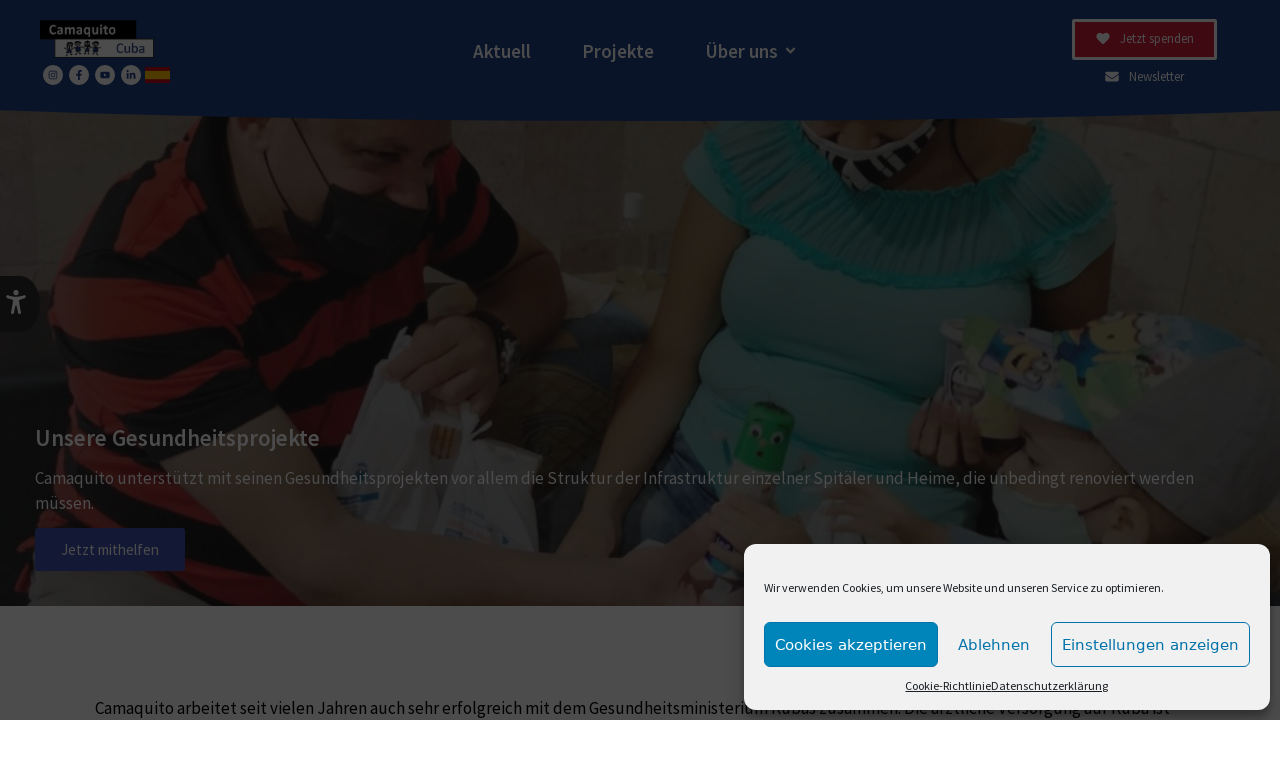

--- FILE ---
content_type: text/css
request_url: https://camaquito.org/camaquitoch/wp-content/themes/generatepress_child/style.css?ver=1716128255
body_size: 1254
content:
/*
 Theme Name:   GeneratePress Child
 Theme URI:    http://generatepress.com
 Description:  Default GeneratePress child theme
 Author:       Thomas Usborne
 Author URI:   http://edge22.com
 Template:     generatepress
 Version:      0.1
 Tags: two-columns, three-columns, one-column, right-sidebar, left-sidebar, fluid-layout, responsive-layout, custom-header, custom-background, custom-menu, custom-colors, sticky-post, threaded-comments, translation-ready, featured-images, theme-options, light, white, dark, black, blue, brown, gray, green, orange, pink, purple, red, silver, tan, yellow
*/

#slider-bg {
    position: absolute;
    z-index: -1;
}

.pmargin p {
	margin-bottom: 0.7em;
}

.pmargin div div div {
	margin-bottom: 6px!important;
}

.justify div article div div p {
	text-align: justify;
}

body .inside-article {
	padding: 0!important;
}

.topnavi div nav ul li ul li {
	width: 200px;
}


.testimon .elementor-testimonial {
	float: left;
}

.spbuttons div div a{
	width: 250px;
}

body .barometer div div div {
	margin: 0 auto;
	display: block!important;
}

.barometer text {
	fill: #fff;
}

.projectbox div {
	background-color: transparent!important;
}

@media (min-width: 1650px) {
	.projectbox > div {
		min-height: 600px;
	}
}

@media (min-width: 1300px) AND (max-width: 1649px) {
	.projectbox > div {
		min-height: 650px;
	}
}

@media (min-width: 1023px) AND (max-width: 1299px) {
	.projectbox > div {
		min-height: 810px;
	}
}

@media (min-width: 768px) AND (max-width: 1022px) {
	.projectbox > div {
		min-height: 700px;
	}
}

.projectbox .elementor-cta__button {
	padding-left: 0!important;
}

@media(max-width: 767px) {
	.testimon .elementor-testimonial {
		display: block!important;
		width: 100%;
	}
	
	.testimon .elementor-testimonial__footer {
		margin-top: 30px;
		padding-right: 0!important;
	}
}

.elementor-image-gallery .gallery-columns-4 .gallery-item {
	max-height: 19vh;
	padding: 10px 10px 10px 0!important;
	overflow: hidden;
}

@media (min-width: 480px) AND (max-width: 767px) {
	.elementor-image-gallery .gallery-columns-4 .gallery-item {
		max-height: 14vh;
	}
}

@media (min-width: 768px) AND (max-width: 991px) {
	.elementor-image-gallery .gallery-columns-4 .gallery-item {
		max-width: 50%!important;
		max-height: 16vh;
	}
}

@media (min-width: 992px) AND (max-width: 1300px) {
	.elementor-image-gallery .gallery-columns-4 .gallery-item {
		max-width: 33.3333%!important;
		max-height: 16vh;
	}
}

/* RN Widget */

.dds-widget-container #tamina-container.tamina-container .tamina-wrapper {
	margin: 0;
	height: 200px;
	width: 100%;
}

.dds-widget-container #tamina-container.tamina-container .tamina-fuel-bg,
.dds-widget-container #tamina-container.tamina-container .tamina-fuel,
.dds-widget-container #tamina-container.tamina-container .tamina-cover,
.dds-widget-container #tamina-container.tamina-container .tamina-glass,
.dds-widget-container #tamina-container.tamina-container .tamina-mask {
	width: 100%;
	left: auto;
	right: 0;
}

.dds-widget-container #tamina-container.tamina-container .tamina-target {
	left: 10px;
}

.dds-widget-container #tamina-container.tamina-container .tamina-wrapper {
 height: 200px; 
}

#tamina-container.tamina-container .tamina-cover {
    background: #204286 !important;
    background-size: auto;

}

#tamina-container.tamina-container .tamina-fuel-bg {
    background: none !important;
}

#tamina-container.tamina-container .tamina-mask {
    background: none !important;
    background-size: auto;
}

/* Tamaro Widget */

#tamaro-widget.tamaro-widget .btn {
	border-radius: 0!important;
}

:root {
  --tamaro-primary-color: #204286;
  --tamaro-primary-color__hover: #204286;
  --tamaro-text-color: #333333;
  --tamaro-bg-color__hover: #fff;
  --tamaro-border-color: #333333;
  --tamaro-placeholder-color: #333333;
  --tamaro-info-text-color: #d31f38;
  --tamaro-info-icon-color: #d31f38;
  --tamaro-error-color: #d31f38;
  --tamaro-button-color: #d31f38;
  --tamaro-button-color__hover: #fff;
  --tamaro-button-bg-color: #fff;
  --tamaro-button-bg-color__hover: #d31f38;
  --tamaro-button-border-color: #d31f38;
  --tamaro-button-border-color__hover: #d31f38;
  --tamaro-button-primary-color: #d31f38;
  --tamaro-button-primary-color__hover: #fff;
  --tamaro-button-primary-bg-color: #fff;
  --tamaro-button-primary-bg-color__hover: #d31f38;
  --tamaro-button-primary-border-color: #d31f38;
  --tamaro-button-primary-border-color__hover: #d31f38;
}

.hamburgersize div div button {
	line-height: 0.5;
}

.hamburgersize div div button svg {
	height: 50px!important;
}

.hamburgersize.elementor-widget-eael-advanced-menu.eael-hamburger--tablet.eael-hamburger--responsive .eael-advanced-menu-container .eael-advanced-menu.eael-advanced-menu-horizontal {
	top: 80px!important;
}

#iconsize div ul li a span svg {
	width: 26px;
}

#iconsize div ul {
	margin-left: 0;
}

#iconsize div ul li {
	list-style: none!important;
}

--- FILE ---
content_type: text/css
request_url: https://camaquito.org/camaquitoch/wp-content/uploads/elementor/css/post-2924.css?ver=1741709809
body_size: 490
content:
.elementor-kit-2924{--e-global-color-primary:#000000;--e-global-color-secondary:#000000;--e-global-color-text:#000000;--e-global-color-accent:#4054B2;--e-global-color-75c904c4:#4054B2;--e-global-color-50623de0:#23A455;--e-global-color-462378a4:#000;--e-global-color-615ccff5:#FFF;--e-global-color-5ad791e9:#000000;--e-global-color-6e226e3b:#000000;--e-global-color-715df0ca:#0712E4;--e-global-color-6e22d11:#020101C7;--e-global-color-18f3f29:#204286;--e-global-color-cad71ba:#54595F;--e-global-color-52fd918:#D31F38;--e-global-color-985693a:#F9F9F9;--e-global-typography-primary-font-family:"Source Sans Pro";--e-global-typography-primary-font-weight:600;--e-global-typography-secondary-font-family:"Source Sans Pro";--e-global-typography-secondary-font-weight:400;--e-global-typography-text-font-family:"Source Sans Pro";--e-global-typography-accent-font-family:"Source Sans Pro";--e-global-typography-accent-font-weight:500;color:#000000;font-family:"Source Sans Pro", Sans-serif;background-color:transparent;background-image:linear-gradient(0deg, #FFFFFF00 0%, #204286 100%);}.elementor-kit-2924 h1{color:#000000;font-family:"Source Sans Pro", Sans-serif;}.elementor-kit-2924 h2{color:#000000;font-family:"Source Sans Pro", Sans-serif;}.elementor-kit-2924 h3{color:#000000;font-family:"Source Sans Pro", Sans-serif;}.elementor-kit-2924 h4{color:#000000;font-family:"Source Sans Pro", Sans-serif;}.elementor-kit-2924 h5{color:#000000;font-family:"Source Sans Pro", Sans-serif;}.elementor-kit-2924 h6{color:#000000;font-family:"Source Sans Pro", Sans-serif;}.elementor-section.elementor-section-boxed > .elementor-container{max-width:1130px;}.e-con{--container-max-width:1130px;}.elementor-widget:not(:last-child){margin-block-end:20px;}.elementor-element{--widgets-spacing:20px 20px;}{}h1.entry-title{display:var(--page-title-display);}.elementor-kit-2924 e-page-transition{background-color:#FFBC7D;}@media(max-width:1024px){.elementor-section.elementor-section-boxed > .elementor-container{max-width:1024px;}.e-con{--container-max-width:1024px;}}@media(max-width:767px){.elementor-section.elementor-section-boxed > .elementor-container{max-width:767px;}.e-con{--container-max-width:767px;}}

--- FILE ---
content_type: text/css
request_url: https://camaquito.org/camaquitoch/wp-content/uploads/elementor/css/post-661.css?ver=1741726566
body_size: 764
content:
.elementor-661 .elementor-element.elementor-element-7fe094e:not(.elementor-motion-effects-element-type-background), .elementor-661 .elementor-element.elementor-element-7fe094e > .elementor-motion-effects-container > .elementor-motion-effects-layer{background-color:#d31f38;}.elementor-661 .elementor-element.elementor-element-7fe094e{transition:background 0.3s, border 0.3s, border-radius 0.3s, box-shadow 0.3s;padding:0px 0px 0px 0px;}.elementor-661 .elementor-element.elementor-element-7fe094e > .elementor-background-overlay{transition:background 0.3s, border-radius 0.3s, opacity 0.3s;}.elementor-661 .elementor-element.elementor-element-034c85e > .elementor-element-populated{padding:30px 80px 30px 80px;}.elementor-661 .elementor-element.elementor-element-a54c560 .elementor-cta__content{min-height:500px;text-align:left;}.elementor-661 .elementor-element.elementor-element-a54c560 .elementor-cta__description:not(:last-child){margin-bottom:12px;}.elementor-661 .elementor-element.elementor-element-a54c560 .elementor-cta__title{color:var( --e-global-color-615ccff5 );}.elementor-661 .elementor-element.elementor-element-a54c560 .elementor-cta__button{background-color:var( --e-global-color-accent );border-color:var( --e-global-color-accent );}.elementor-661 .elementor-element.elementor-element-a54c560 .elementor-cta:not(:hover) .elementor-cta__bg-overlay{background-color:#35303080;}.elementor-661 .elementor-element.elementor-element-a54c560 .elementor-cta .elementor-cta__bg, .elementor-661 .elementor-element.elementor-element-a54c560 .elementor-cta .elementor-cta__bg-overlay{transition-duration:1500ms;}.elementor-661 .elementor-element.elementor-element-81f6f50{--spacer-size:50px;}.elementor-661 .elementor-element.elementor-element-f6a3dde{overflow:hidden;transition:background 0.3s, border 0.3s, border-radius 0.3s, box-shadow 0.3s;padding:0px 0px 0px 0px;}.elementor-661 .elementor-element.elementor-element-f6a3dde:not(.elementor-motion-effects-element-type-background), .elementor-661 .elementor-element.elementor-element-f6a3dde > .elementor-motion-effects-container > .elementor-motion-effects-layer{background-color:var( --e-global-color-accent );}.elementor-661 .elementor-element.elementor-element-f6a3dde > .elementor-background-overlay{transition:background 0.3s, border-radius 0.3s, opacity 0.3s;}.elementor-661 .elementor-element.elementor-element-d23c474 > .elementor-element-populated{padding:80px 80px 80px 80px;}.elementor-661 .elementor-element.elementor-element-81bae74{text-align:left;}.elementor-661 .elementor-element.elementor-element-81bae74 .elementor-heading-title{color:var( --e-global-color-615ccff5 );font-family:"Source Sans Pro", Sans-serif;font-size:28px;}.elementor-661 .elementor-element.elementor-element-81bae74 > .elementor-widget-container{padding:0px 0px 0px 0px;}.elementor-661 .elementor-element.elementor-element-03d426a:not(.elementor-motion-effects-element-type-background), .elementor-661 .elementor-element.elementor-element-03d426a > .elementor-motion-effects-container > .elementor-motion-effects-layer{background-color:var( --e-global-color-accent );}.elementor-661 .elementor-element.elementor-element-03d426a{transition:background 0.3s, border 0.3s, border-radius 0.3s, box-shadow 0.3s;}.elementor-661 .elementor-element.elementor-element-03d426a > .elementor-background-overlay{transition:background 0.3s, border-radius 0.3s, opacity 0.3s;}.elementor-661 .elementor-element.elementor-element-8a534e1 .elementor-cta__content{min-height:300px;text-align:left;}.elementor-661 .elementor-element.elementor-element-8a534e1 .elementor-cta__button{color:var( --e-global-color-615ccff5 );background-color:var( --e-global-color-52fd918 );border-color:var( --e-global-color-52fd918 );}.elementor-661 .elementor-element.elementor-element-8a534e1 .elementor-cta .elementor-cta__bg, .elementor-661 .elementor-element.elementor-element-8a534e1 .elementor-cta .elementor-cta__bg-overlay{transition-duration:1500ms;}.elementor-661 .elementor-element.elementor-element-2f56b63 .elementor-cta__content{min-height:300px;text-align:left;}.elementor-661 .elementor-element.elementor-element-2f56b63 .elementor-cta__button{color:var( --e-global-color-615ccff5 );background-color:var( --e-global-color-52fd918 );border-color:var( --e-global-color-52fd918 );}.elementor-661 .elementor-element.elementor-element-2f56b63 .elementor-cta .elementor-cta__bg, .elementor-661 .elementor-element.elementor-element-2f56b63 .elementor-cta .elementor-cta__bg-overlay{transition-duration:1500ms;}.elementor-661 .elementor-element.elementor-element-cc1a1c4{--spacer-size:50px;}.elementor-661 .elementor-element.elementor-element-6d7297c .elementor-cta__content{min-height:300px;text-align:left;}.elementor-661 .elementor-element.elementor-element-6d7297c .elementor-cta__button{color:var( --e-global-color-615ccff5 );background-color:var( --e-global-color-52fd918 );border-color:var( --e-global-color-52fd918 );}.elementor-661 .elementor-element.elementor-element-6d7297c .elementor-cta .elementor-cta__bg, .elementor-661 .elementor-element.elementor-element-6d7297c .elementor-cta .elementor-cta__bg-overlay{transition-duration:1500ms;}.elementor-661 .elementor-element.elementor-element-2863a09 .elementor-cta__content{min-height:300px;text-align:left;}.elementor-661 .elementor-element.elementor-element-2863a09 .elementor-cta__button{color:var( --e-global-color-615ccff5 );background-color:var( --e-global-color-52fd918 );border-color:var( --e-global-color-52fd918 );}.elementor-661 .elementor-element.elementor-element-2863a09 .elementor-cta .elementor-cta__bg, .elementor-661 .elementor-element.elementor-element-2863a09 .elementor-cta .elementor-cta__bg-overlay{transition-duration:1500ms;}.elementor-661 .elementor-element.elementor-element-f022cbb{--spacer-size:50px;}.elementor-661 .elementor-element.elementor-element-94cbccc > .elementor-container{max-width:1000px;}.elementor-661 .elementor-element.elementor-element-f966614 .elementor-cta__content{min-height:450px;text-align:left;}.elementor-661 .elementor-element.elementor-element-f966614 .elementor-cta__button{color:var( --e-global-color-615ccff5 );background-color:var( --e-global-color-52fd918 );border-color:var( --e-global-color-52fd918 );}.elementor-661 .elementor-element.elementor-element-f966614 .elementor-cta .elementor-cta__bg, .elementor-661 .elementor-element.elementor-element-f966614 .elementor-cta .elementor-cta__bg-overlay{transition-duration:1500ms;}.elementor-661 .elementor-element.elementor-element-c66ca74 .elementor-cta__content{min-height:450px;text-align:left;}.elementor-661 .elementor-element.elementor-element-c66ca74 .elementor-cta__button{color:var( --e-global-color-615ccff5 );background-color:var( --e-global-color-52fd918 );border-color:var( --e-global-color-52fd918 );}.elementor-661 .elementor-element.elementor-element-c66ca74 .elementor-cta .elementor-cta__bg, .elementor-661 .elementor-element.elementor-element-c66ca74 .elementor-cta .elementor-cta__bg-overlay{transition-duration:1500ms;}.elementor-widget .tippy-tooltip .tippy-content{text-align:center;}@media(max-width:1024px){.elementor-661 .elementor-element.elementor-element-034c85e > .elementor-element-populated{padding:20px 40px 20px 40px;}.elementor-661 .elementor-element.elementor-element-d23c474 > .elementor-element-populated{padding:40px 40px 40px 40px;}}@media(max-width:767px){.elementor-661 .elementor-element.elementor-element-d23c474 > .elementor-element-populated{padding:40px 40px 40px 40px;}}

--- FILE ---
content_type: text/css
request_url: https://camaquito.org/camaquitoch/wp-content/uploads/elementor/css/post-5328.css?ver=1741709812
body_size: 2532
content:
.elementor-5328 .elementor-element.elementor-element-261636cc:not(.elementor-motion-effects-element-type-background), .elementor-5328 .elementor-element.elementor-element-261636cc > .elementor-motion-effects-container > .elementor-motion-effects-layer{background-color:#204286;}.elementor-5328 .elementor-element.elementor-element-261636cc{transition:background 0.3s, border 0.3s, border-radius 0.3s, box-shadow 0.3s;}.elementor-5328 .elementor-element.elementor-element-261636cc > .elementor-background-overlay{transition:background 0.3s, border-radius 0.3s, opacity 0.3s;}.elementor-5328 .elementor-element.elementor-element-c9a734a .elementor-button .elementor-align-icon-right{margin-left:9px;}.elementor-5328 .elementor-element.elementor-element-c9a734a .elementor-button .elementor-align-icon-left{margin-right:9px;}.elementor-5328 .elementor-element.elementor-element-c9a734a .elementor-button{background-color:#20428600;border-style:solid;border-width:-1px -1px -1px -1px;padding:-3px -3px -3px -3px;}.elementor-5328 .elementor-element.elementor-element-c9a734a .elementor-button:hover, .elementor-5328 .elementor-element.elementor-element-c9a734a .elementor-button:focus{background-color:#204286;border-color:#FFFFFF;}.elementor-5328 .elementor-element.elementor-element-c9a734a > .elementor-widget-container{margin:0px 0px 0px 0px;padding:0px 0px 0px 0px;}.elementor-5328 .elementor-element.elementor-element-b93254d .elementor-button .elementor-align-icon-right{margin-left:9px;}.elementor-5328 .elementor-element.elementor-element-b93254d .elementor-button .elementor-align-icon-left{margin-right:9px;}.elementor-5328 .elementor-element.elementor-element-b93254d .elementor-button{background-color:#D31F38;border-style:solid;border-width:3px 3px 3px 3px;padding:-3px -3px -3px -3px;}.elementor-5328 .elementor-element.elementor-element-b93254d .elementor-button:hover, .elementor-5328 .elementor-element.elementor-element-b93254d .elementor-button:focus{background-color:#204286;border-color:#FFFFFF;}.elementor-5328 .elementor-element.elementor-element-b93254d > .elementor-widget-container{margin:0px 0px 0px 0px;padding:0px 0px 0px 0px;}.elementor-5328 .elementor-element.elementor-element-5e1459a1{transition:background 0.3s, border 0.3s, border-radius 0.3s, box-shadow 0.3s;padding:0px 0px 0px 0px;}.elementor-5328 .elementor-element.elementor-element-5e1459a1 > .elementor-background-overlay{transition:background 0.3s, border-radius 0.3s, opacity 0.3s;}.elementor-5328 .elementor-element.elementor-element-4f9856ee > .elementor-element-populated{transition:background 0.3s, border 0.3s, border-radius 0.3s, box-shadow 0.3s;padding:0px 0px 0px 0px;}.elementor-5328 .elementor-element.elementor-element-4f9856ee > .elementor-element-populated > .elementor-background-overlay{transition:background 0.3s, border-radius 0.3s, opacity 0.3s;}.elementor-5328 .elementor-element.elementor-element-24cf016f > .elementor-shape-top .elementor-shape-fill{fill:#204286;}.elementor-5328 .elementor-element.elementor-element-24cf016f > .elementor-shape-top svg{width:calc(250% + 1.3px);height:122px;}.elementor-5328 .elementor-element.elementor-element-24cf016f{margin-top:0px;margin-bottom:0px;padding:10px 30px 0px 30px;z-index:10;}.elementor-bc-flex-widget .elementor-5328 .elementor-element.elementor-element-456359cd.elementor-column .elementor-widget-wrap{align-items:flex-start;}.elementor-5328 .elementor-element.elementor-element-456359cd.elementor-column.elementor-element[data-element_type="column"] > .elementor-widget-wrap.elementor-element-populated{align-content:flex-start;align-items:flex-start;}.elementor-5328 .elementor-element.elementor-element-456359cd > .elementor-widget-wrap > .elementor-widget:not(.elementor-widget__width-auto):not(.elementor-widget__width-initial):not(:last-child):not(.elementor-absolute){margin-bottom:4px;}.elementor-5328 .elementor-element.elementor-element-380773be{text-align:left;}.elementor-5328 .elementor-element.elementor-element-380773be img{width:65%;}.elementor-5328 .elementor-element.elementor-element-39cc1c2d .elementor-icon-wrapper{text-align:right;}.elementor-5328 .elementor-element.elementor-element-39cc1c2d.elementor-view-stacked .elementor-icon{background-color:#204286;color:#ffffff;}.elementor-5328 .elementor-element.elementor-element-39cc1c2d.elementor-view-framed .elementor-icon, .elementor-5328 .elementor-element.elementor-element-39cc1c2d.elementor-view-default .elementor-icon{color:#204286;border-color:#204286;}.elementor-5328 .elementor-element.elementor-element-39cc1c2d.elementor-view-framed .elementor-icon, .elementor-5328 .elementor-element.elementor-element-39cc1c2d.elementor-view-default .elementor-icon svg{fill:#204286;}.elementor-5328 .elementor-element.elementor-element-39cc1c2d.elementor-view-framed .elementor-icon{background-color:#ffffff;}.elementor-5328 .elementor-element.elementor-element-39cc1c2d.elementor-view-stacked .elementor-icon svg{fill:#ffffff;}.elementor-5328 .elementor-element.elementor-element-39cc1c2d .elementor-icon{font-size:10px;border-width:0px 0px 0px 0px;}.elementor-5328 .elementor-element.elementor-element-39cc1c2d .elementor-icon svg{height:10px;}.elementor-5328 .elementor-element.elementor-element-39cc1c2d > .elementor-widget-container{margin:3px 3px 3px 3px;}.elementor-5328 .elementor-element.elementor-element-39cc1c2d{width:auto;max-width:auto;}.elementor-5328 .elementor-element.elementor-element-96518ff .elementor-icon-wrapper{text-align:right;}.elementor-5328 .elementor-element.elementor-element-96518ff.elementor-view-stacked .elementor-icon{background-color:#204286;color:#ffffff;}.elementor-5328 .elementor-element.elementor-element-96518ff.elementor-view-framed .elementor-icon, .elementor-5328 .elementor-element.elementor-element-96518ff.elementor-view-default .elementor-icon{color:#204286;border-color:#204286;}.elementor-5328 .elementor-element.elementor-element-96518ff.elementor-view-framed .elementor-icon, .elementor-5328 .elementor-element.elementor-element-96518ff.elementor-view-default .elementor-icon svg{fill:#204286;}.elementor-5328 .elementor-element.elementor-element-96518ff.elementor-view-framed .elementor-icon{background-color:#ffffff;}.elementor-5328 .elementor-element.elementor-element-96518ff.elementor-view-stacked .elementor-icon svg{fill:#ffffff;}.elementor-5328 .elementor-element.elementor-element-96518ff .elementor-icon{font-size:10px;border-width:0px 0px 0px 0px;}.elementor-5328 .elementor-element.elementor-element-96518ff .elementor-icon svg{height:10px;}.elementor-5328 .elementor-element.elementor-element-96518ff > .elementor-widget-container{margin:3px 3px 3px 3px;}.elementor-5328 .elementor-element.elementor-element-96518ff{width:auto;max-width:auto;}.elementor-5328 .elementor-element.elementor-element-16dcb328 .elementor-icon-wrapper{text-align:right;}.elementor-5328 .elementor-element.elementor-element-16dcb328.elementor-view-stacked .elementor-icon{background-color:#204286;color:#ffffff;}.elementor-5328 .elementor-element.elementor-element-16dcb328.elementor-view-framed .elementor-icon, .elementor-5328 .elementor-element.elementor-element-16dcb328.elementor-view-default .elementor-icon{color:#204286;border-color:#204286;}.elementor-5328 .elementor-element.elementor-element-16dcb328.elementor-view-framed .elementor-icon, .elementor-5328 .elementor-element.elementor-element-16dcb328.elementor-view-default .elementor-icon svg{fill:#204286;}.elementor-5328 .elementor-element.elementor-element-16dcb328.elementor-view-framed .elementor-icon{background-color:#ffffff;}.elementor-5328 .elementor-element.elementor-element-16dcb328.elementor-view-stacked .elementor-icon svg{fill:#ffffff;}.elementor-5328 .elementor-element.elementor-element-16dcb328 .elementor-icon{font-size:10px;border-width:0px 0px 0px 0px;}.elementor-5328 .elementor-element.elementor-element-16dcb328 .elementor-icon svg{height:10px;}.elementor-5328 .elementor-element.elementor-element-16dcb328 > .elementor-widget-container{margin:3px 3px 3px 3px;}.elementor-5328 .elementor-element.elementor-element-16dcb328{width:auto;max-width:auto;}.elementor-5328 .elementor-element.elementor-element-496f656 .elementor-icon-wrapper{text-align:right;}.elementor-5328 .elementor-element.elementor-element-496f656.elementor-view-stacked .elementor-icon{background-color:#204286;color:#ffffff;}.elementor-5328 .elementor-element.elementor-element-496f656.elementor-view-framed .elementor-icon, .elementor-5328 .elementor-element.elementor-element-496f656.elementor-view-default .elementor-icon{color:#204286;border-color:#204286;}.elementor-5328 .elementor-element.elementor-element-496f656.elementor-view-framed .elementor-icon, .elementor-5328 .elementor-element.elementor-element-496f656.elementor-view-default .elementor-icon svg{fill:#204286;}.elementor-5328 .elementor-element.elementor-element-496f656.elementor-view-framed .elementor-icon{background-color:#ffffff;}.elementor-5328 .elementor-element.elementor-element-496f656.elementor-view-stacked .elementor-icon svg{fill:#ffffff;}.elementor-5328 .elementor-element.elementor-element-496f656 .elementor-icon{font-size:10px;border-width:0px 0px 0px 0px;}.elementor-5328 .elementor-element.elementor-element-496f656 .elementor-icon svg{height:10px;}.elementor-5328 .elementor-element.elementor-element-496f656 > .elementor-widget-container{margin:3px 3px 3px 3px;}.elementor-5328 .elementor-element.elementor-element-496f656{width:auto;max-width:auto;}.elementor-5328 .elementor-element.elementor-element-49f5928 > .elementor-widget-container{margin:-1px 0px 0px 0px;padding:0px 0px 0px 0px;}.elementor-5328 .elementor-element.elementor-element-49f5928{width:var( --container-widget-width, 15% );max-width:15%;--container-widget-width:15%;--container-widget-flex-grow:0;}.elementor-5328 .elementor-element.elementor-element-49f5928.elementor-element{--flex-grow:0;--flex-shrink:0;}.elementor-5328 .elementor-element.elementor-element-5b15e406 > .elementor-element-populated{transition:background 0.3s, border 0.3s, border-radius 0.3s, box-shadow 0.3s;}.elementor-5328 .elementor-element.elementor-element-5b15e406 > .elementor-element-populated > .elementor-background-overlay{transition:background 0.3s, border-radius 0.3s, opacity 0.3s;}.elementor-5328 .elementor-element.elementor-element-0e46891 .eael-advanced-menu-container{background-color:#204286;}.elementor-5328 .elementor-element.elementor-element-0e46891 .eael-advanced-menu-container .eael-advanced-menu.eael-advanced-menu-horizontal{background-color:#204286;}.elementor-5328 .elementor-element.elementor-element-0e46891 .eael-advanced-menu-container .eael-advanced-menu-toggle{background-color:#14316C;}.elementor-5328 .elementor-element.elementor-element-0e46891 .eael-advanced-menu-container .eael-advanced-menu-toggle i{font-size:30px;color:#ffffff;}.elementor-5328 .elementor-element.elementor-element-0e46891 .eael-advanced-menu-container .eael-advanced-menu-toggle svg{width:30px;fill:#ffffff;}.elementor-5328 .elementor-element.elementor-element-0e46891 .eael-advanced-menu li ul{background-color:#ffffff;padding:0px 0px 0px 0px;}.elementor-5328 .elementor-element.elementor-element-0e46891 .eael-advanced-menu li > a, .eael-advanced-menu-container .eael-advanced-menu-toggle-text{font-family:"Source Sans Pro", Sans-serif;font-size:19px;font-weight:600;line-height:60px;}.elementor-5328 .elementor-element.elementor-element-0e46891 .eael-advanced-menu li > a{color:#FFFFFF;background-color:rgba(0,0,0,0);}.elementor-5328 .elementor-element.elementor-element-0e46891 .eael-advanced-menu-toggle-text{color:#FFFFFF;}.elementor-5328 .elementor-element.elementor-element-0e46891 .eael-advanced-menu.eael-advanced-menu-horizontal:not(.eael-advanced-menu-responsive) > li > a{border-right:1px solid #204286;}.elementor-5328 .elementor-element.elementor-element-0e46891 .eael-advanced-menu-align-center .eael-advanced-menu.eael-advanced-menu-horizontal:not(.eael-advanced-menu-responsive) > li:first-child > a{border-left:1px solid #204286;}.elementor-5328 .elementor-element.elementor-element-0e46891 .eael-advanced-menu-align-right .eael-advanced-menu.eael-advanced-menu-horizontal:not(.eael-advanced-menu-responsive) > li:first-child > a{border-left:1px solid #204286;}.elementor-5328 .elementor-element.elementor-element-0e46891 .eael-advanced-menu.eael-advanced-menu-horizontal.eael-advanced-menu-responsive > li:not(:last-child) > a{border-bottom:1px solid #204286;}.elementor-5328 .elementor-element.elementor-element-0e46891 .eael-advanced-menu.eael-advanced-menu-vertical > li:not(:last-child) > a{border-bottom:1px solid #204286;}.elementor-5328 .elementor-element.elementor-element-0e46891 .eael-advanced-menu li a{padding-left:25px;padding-right:25px;}.elementor-5328 .elementor-element.elementor-element-0e46891 .eael-advanced-menu.eael-advanced-menu-horizontal li ul li a{padding-left:25px;padding-right:25px;}.elementor-5328 .elementor-element.elementor-element-0e46891 .eael-advanced-menu-container .eael-advanced-menu .eael-advanced-menu-indicator svg{height:15px;width:15px;}.elementor-5328 .elementor-element.elementor-element-0e46891 .eael-advanced-menu-container .eael-advanced-menu.eael-advanced-menu-horizontal li a span svg{height:15px;width:15px;}.elementor-5328 .elementor-element.elementor-element-0e46891 .eael-advanced-menu-container .eael-advanced-menu .eael-advanced-menu-indicator i{font-size:15px;}.elementor-5328 .elementor-element.elementor-element-0e46891 .eael-advanced-menu li .eael-advanced-menu-indicator i{color:#f2f2f2;}.elementor-5328 .elementor-element.elementor-element-0e46891 .eael-advanced-menu-container .eael-advanced-menu.eael-advanced-menu-horizontal li a span svg path{fill:#f2f2f2;}.elementor-5328 .elementor-element.elementor-element-0e46891 .eael-advanced-menu-container .eael-advanced-menu .eael-advanced-menu-indicator svg path{fill:#f2f2f2;}.elementor-5328 .elementor-element.elementor-element-0e46891 .eael-advanced-menu li .eael-advanced-menu-indicator{background-color:rgba(0,0,0,0);border-color:#f2f2f2;}.elementor-5328 .elementor-element.elementor-element-0e46891 .eael-advanced-menu li:hover > a{color:#FFFFFF;background-color:rgba(0,0,0,0);}.elementor-5328 .elementor-element.elementor-element-0e46891 .eael-advanced-menu li.current-menu-item > a.eael-item-active{color:#FFFFFF;background-color:rgba(0,0,0,0);}.elementor-5328 .elementor-element.elementor-element-0e46891 .eael-advanced-menu li.current-menu-ancestor > a.eael-item-active{color:#FFFFFF;background-color:rgba(0,0,0,0);}.elementor-5328 .elementor-element.elementor-element-0e46891 .eael-advanced-menu-container .eael-advanced-menu.eael-advanced-menu-horizontal li > a:hover span i{color:#FFFFFF;}.elementor-5328 .elementor-element.elementor-element-0e46891 .eael-advanced-menu-container .eael-advanced-menu .eael-advanced-menu-indicator:hover i{color:#FFFFFF;}.elementor-5328 .elementor-element.elementor-element-0e46891 .eael-advanced-menu-container .eael-advanced-menu .eael-advanced-menu-indicator:hover svg path{fill:#FFFFFF;}.elementor-5328 .elementor-element.elementor-element-0e46891 .eael-advanced-menu-container .eael-advanced-menu.eael-advanced-menu-horizontal li a:hover span svg path{fill:#FFFFFF;}.elementor-5328 .elementor-element.elementor-element-0e46891 .eael-advanced-menu li .eael-advanced-menu-indicator:hover{border-color:#8db392;}.elementor-5328 .elementor-element.elementor-element-0e46891 .eael-advanced-menu li .eael-advanced-menu-indicator.eael-advanced-menu-indicator-open{border-color:#8db392;}.elementor-5328 .elementor-element.elementor-element-0e46891 .eael-advanced-menu li ul li > a{font-family:"Source Sans Pro", Sans-serif;font-size:14px;font-weight:600;line-height:50px;color:#393939;background-color:rgba(255,255,255,0);}.elementor-5328 .elementor-element.elementor-element-0e46891 .eael-advanced-menu.eael-advanced-menu-horizontal li ul li > a{border-bottom:1px solid #f2f2f2;}.elementor-5328 .elementor-element.elementor-element-0e46891 .eael-advanced-menu.eael-advanced-menu-vertical li ul li > a{border-bottom:1px solid #f2f2f2;}.elementor-5328 .elementor-element.elementor-element-0e46891 .eael-advanced-menu-container .eael-advanced-menu.eael-advanced-menu-horizontal li ul li a span svg{height:15px;width:15px;}.elementor-5328 .elementor-element.elementor-element-0e46891 .eael-advanced-menu-container .eael-advanced-menu.eael-advanced-menu-horizontal ul li i{font-size:15px;color:#f2f2f2;}.elementor-5328 .elementor-element.elementor-element-0e46891 .eael-advanced-menu li ul li .eael-advanced-menu-indicator{font-size:15px;background-color:rgba(0,0,0,0);border-color:#f2f2f2;}.elementor-5328 .elementor-element.elementor-element-0e46891 .eael-advanced-menu li ul li .eael-advanced-menu-indicator i{color:#f2f2f2;}.elementor-5328 .elementor-element.elementor-element-0e46891 .eael-advanced-menu li ul li .eael-advanced-menu-indicator.eael-dropdown-indicator i{color:#f2f2f2;}.elementor-5328 .elementor-element.elementor-element-0e46891 .eael-advanced-menu-container .eael-advanced-menu.eael-advanced-menu-horizontal li ul li a span svg path{fill:#f2f2f2;}.elementor-5328 .elementor-element.elementor-element-0e46891 .eael-advanced-menu-container .eael-advanced-menu.eael-advanced-menu-vertical .sub-menu .eael-dropdown-indicator svg path{fill:#f2f2f2;}.elementor-5328 .elementor-element.elementor-element-0e46891 .eael-advanced-menu li ul li:hover > a{color:#FFFFFF;background-color:#204286;}.elementor-5328 .elementor-element.elementor-element-0e46891 .eael-advanced-menu li ul li.current-menu-item > a.eael-item-active{color:#FFFFFF;background-color:#204286;}.elementor-5328 .elementor-element.elementor-element-0e46891 .eael-advanced-menu li ul li.current-menu-ancestor > a.eael-item-active{color:#FFFFFF;background-color:#204286;}.elementor-5328 .elementor-element.elementor-element-0e46891 .eael-advanced-menu-container .eael-advanced-menu.eael-advanced-menu-horizontal li ul li a:hover i{color:#393939;}.elementor-5328 .elementor-element.elementor-element-0e46891 .eael-advanced-menu-container .eael-advanced-menu.eael-advanced-menu-vertical .eael-advanced-menu-indicator.eael-dropdown-indicator:hover i{color:#393939;}.elementor-5328 .elementor-element.elementor-element-0e46891 .eael-advanced-menu-container .eael-advanced-menu.eael-advanced-menu-horizontal li ul li a:hover span svg path{fill:#393939;}.elementor-5328 .elementor-element.elementor-element-0e46891 .eael-advanced-menu-container .eael-advanced-menu.eael-advanced-menu-vertical .eael-advanced-menu-indicator.eael-dropdown-indicator:hover svg path{fill:#393939;}.elementor-5328 .elementor-element.elementor-element-0e46891 .eael-advanced-menu li ul li .eael-advanced-menu-indicator:hover{border-color:#8db392;}.elementor-5328 .elementor-element.elementor-element-0e46891 .eael-advanced-menu li ul li .eael-advanced-menu-indicator.eael-advanced-menu-indicator-open{border-color:#8db392;}body:not(.rtl) .elementor-5328 .elementor-element.elementor-element-0e46891{left:0px;}body.rtl .elementor-5328 .elementor-element.elementor-element-0e46891{right:0px;}.elementor-5328 .elementor-element.elementor-element-0e46891{top:11px;}.elementor-5328 .elementor-element.elementor-element-3ae862e .bdt-icon-nav .bdt-icon-nav-branding{margin-bottom:30px;}.elementor-5328 .elementor-element.elementor-element-3ae862e .bdt-icon-nav .bdt-icon-nav-container{width:48px;padding-top:80px;background-color:#204286;}body:not(.bdt-offcanvas-flip) #bdt-offcanvas3ae862e.bdt-offcanvas.bdt-icon-nav-left{left:48px;}body.bdt-offcanvas-flip #bdt-offcanvas3ae862e.bdt-offcanvas.bdt-icon-nav-right{right:48px;}#bdt-offcanvas3ae862e.bdt-offcanvas .bdt-offcanvas-bar{padding-top:calc(80px + 30px + 50px);}.elementor-5328 .elementor-element.elementor-element-3ae862e .bdt-icon-nav .bdt-icon-nav-icon-wrapper .bdt-icon-nav-icon{font-size:16px;}.elementor-bc-flex-widget .elementor-5328 .elementor-element.elementor-element-4f28a96.elementor-column .elementor-widget-wrap{align-items:center;}.elementor-5328 .elementor-element.elementor-element-4f28a96.elementor-column.elementor-element[data-element_type="column"] > .elementor-widget-wrap.elementor-element-populated{align-content:center;align-items:center;}.elementor-5328 .elementor-element.elementor-element-4f28a96.elementor-column > .elementor-widget-wrap{justify-content:space-evenly;}.elementor-5328 .elementor-element.elementor-element-4f28a96 > .elementor-widget-wrap > .elementor-widget:not(.elementor-widget__width-auto):not(.elementor-widget__width-initial):not(:last-child):not(.elementor-absolute){margin-bottom:0px;}.elementor-5328 .elementor-element.elementor-element-4f28a96 .elementor-element-populated a{color:#ffffff;}.elementor-5328 .elementor-element.elementor-element-4f28a96 > .elementor-element-populated{padding:0px 0px 0px 0px;}.elementor-5328 .elementor-element.elementor-element-4f28a96{z-index:0;}.elementor-5328 .elementor-element.elementor-element-24d53387 .elementor-button .elementor-align-icon-right{margin-left:9px;}.elementor-5328 .elementor-element.elementor-element-24d53387 .elementor-button .elementor-align-icon-left{margin-right:9px;}.elementor-5328 .elementor-element.elementor-element-24d53387 .elementor-button{background-color:#D31F38;border-style:solid;border-width:3px 3px 3px 3px;padding:-3px -3px -3px -3px;}.elementor-5328 .elementor-element.elementor-element-24d53387 .elementor-button:hover, .elementor-5328 .elementor-element.elementor-element-24d53387 .elementor-button:focus{background-color:#204286;border-color:#FFFFFF;}.elementor-5328 .elementor-element.elementor-element-24d53387 > .elementor-widget-container{margin:0px 0px 0px 0px;padding:0px 0px 0px 0px;}.elementor-5328 .elementor-element.elementor-element-438c9d66 .elementor-button .elementor-align-icon-right{margin-left:9px;}.elementor-5328 .elementor-element.elementor-element-438c9d66 .elementor-button .elementor-align-icon-left{margin-right:9px;}.elementor-5328 .elementor-element.elementor-element-438c9d66 .elementor-button{font-family:"Source Sans Pro", Sans-serif;font-weight:500;background-color:#20428600;border-style:solid;border-width:-1px -1px -1px -1px;padding:-3px -3px -3px -3px;}.elementor-5328 .elementor-element.elementor-element-438c9d66 .elementor-button:hover, .elementor-5328 .elementor-element.elementor-element-438c9d66 .elementor-button:focus{background-color:#204286;border-color:#FFFFFF;}.elementor-5328 .elementor-element.elementor-element-438c9d66 > .elementor-widget-container{margin:0px 0px 0px 0px;padding:0px 0px 0px 0px;}.elementor-widget .tippy-tooltip .tippy-content{text-align:center;}@media(max-width:1024px){.elementor-5328 .elementor-element.elementor-element-5b15e406 > .elementor-element-populated{padding:0px 0px 0px 0px;}.elementor-5328 .elementor-element.elementor-element-0e46891 .eael-advanced-menu-container{background-color:#204286;}.elementor-5328 .elementor-element.elementor-element-0e46891 .eael-advanced-menu-container .eael-advanced-menu.eael-advanced-menu-horizontal{background-color:#204286;}body:not(.rtl) .elementor-5328 .elementor-element.elementor-element-0e46891{left:1px;}body.rtl .elementor-5328 .elementor-element.elementor-element-0e46891{right:1px;}.elementor-5328 .elementor-element.elementor-element-0e46891{top:10px;}.elementor-5328 .elementor-element.elementor-element-4f28a96.elementor-column > .elementor-widget-wrap{justify-content:space-evenly;}}@media(max-width:767px){.elementor-5328 .elementor-element.elementor-element-1126c247{width:50%;}.elementor-5328 .elementor-element.elementor-element-17bfadb{width:50%;}.elementor-5328 .elementor-element.elementor-element-1e64f79e{width:10%;}.elementor-5328 .elementor-element.elementor-element-5e1459a1{padding:0px 0px 0px 0px;}.elementor-5328 .elementor-element.elementor-element-4f9856ee > .elementor-widget-wrap > .elementor-widget:not(.elementor-widget__width-auto):not(.elementor-widget__width-initial):not(:last-child):not(.elementor-absolute){margin-bottom:20px;}.elementor-5328 .elementor-element.elementor-element-4f9856ee > .elementor-element-populated{margin:0px 0px 0px 0px;--e-column-margin-right:0px;--e-column-margin-left:0px;padding:0px 0px 0px 0px;}.elementor-5328 .elementor-element.elementor-element-24cf016f{padding:0px 0px 0px 0px;}.elementor-5328 .elementor-element.elementor-element-456359cd{width:48%;}.elementor-5328 .elementor-element.elementor-element-456359cd > .elementor-widget-wrap > .elementor-widget:not(.elementor-widget__width-auto):not(.elementor-widget__width-initial):not(:last-child):not(.elementor-absolute){margin-bottom:0px;}.elementor-5328 .elementor-element.elementor-element-380773be{text-align:left;}.elementor-5328 .elementor-element.elementor-element-39cc1c2d > .elementor-widget-container{padding:0px 0px 0px 0px;}.elementor-5328 .elementor-element.elementor-element-96518ff > .elementor-widget-container{padding:0px 0px 0px 0px;}.elementor-5328 .elementor-element.elementor-element-16dcb328 > .elementor-widget-container{padding:0px 0px 0px 0px;}.elementor-5328 .elementor-element.elementor-element-496f656 > .elementor-widget-container{padding:0px 0px 0px 0px;}.elementor-5328 .elementor-element.elementor-element-5b15e406{width:50%;}.elementor-5328 .elementor-element.elementor-element-5b15e406 > .elementor-element-populated{padding:10px 16px 0px 0px;}.elementor-5328 .elementor-element.elementor-element-0e46891 .eael-advanced-menu-container{background-color:#204286;}.elementor-5328 .elementor-element.elementor-element-0e46891 .eael-advanced-menu-container .eael-advanced-menu.eael-advanced-menu-horizontal{background-color:#204286;}.elementor-5328 .elementor-element.elementor-element-0e46891 .eael-advanced-menu li ul{padding:0px 0px 0px 0px;}.elementor-5328 .elementor-element.elementor-element-0e46891 .eael-advanced-menu li > a, .eael-advanced-menu-container .eael-advanced-menu-toggle-text{font-size:22px;}.elementor-5328 .elementor-element.elementor-element-0e46891 > .elementor-widget-container{margin:0px 0px 0px 0px;padding:0px 0px 0px 0px;}.elementor-5328 .elementor-element.elementor-element-0e46891{width:initial;max-width:initial;}body:not(.rtl) .elementor-5328 .elementor-element.elementor-element-0e46891{left:80%;}body.rtl .elementor-5328 .elementor-element.elementor-element-0e46891{right:80%;}.elementor-5328 .elementor-element.elementor-element-3ae862e .bdt-icon-nav .bdt-icon-nav-branding{margin-bottom:0px;}.elementor-5328 .elementor-element.elementor-element-3ae862e .bdt-icon-nav .bdt-icon-nav-container{width:48px;padding-top:4px;}body:not(.bdt-offcanvas-flip) #bdt-offcanvas3ae862e.bdt-offcanvas.bdt-icon-nav-left{left:48px;}body.bdt-offcanvas-flip #bdt-offcanvas3ae862e.bdt-offcanvas.bdt-icon-nav-right{right:48px;}#bdt-offcanvas3ae862e.bdt-offcanvas .bdt-offcanvas-bar{padding-top:calc(4px + 0px + 50px);}.elementor-5328 .elementor-element.elementor-element-3ae862e .bdt-icon-nav-container ul.bdt-icon-nav.bdt-icon-nav-vertical li + li{margin-top:6px;}.elementor-5328 .elementor-element.elementor-element-4f28a96{width:100%;}.elementor-bc-flex-widget .elementor-5328 .elementor-element.elementor-element-4f28a96.elementor-column .elementor-widget-wrap{align-items:flex-start;}.elementor-5328 .elementor-element.elementor-element-4f28a96.elementor-column.elementor-element[data-element_type="column"] > .elementor-widget-wrap.elementor-element-populated{align-content:flex-start;align-items:flex-start;}.elementor-5328 .elementor-element.elementor-element-4f28a96.elementor-column > .elementor-widget-wrap{justify-content:flex-end;}.elementor-5328 .elementor-element.elementor-element-4f28a96 > .elementor-widget-wrap > .elementor-widget:not(.elementor-widget__width-auto):not(.elementor-widget__width-initial):not(:last-child):not(.elementor-absolute){margin-bottom:0px;}.elementor-5328 .elementor-element.elementor-element-4f28a96 > .elementor-element-populated{margin:0px 0px 0px 0px;--e-column-margin-right:0px;--e-column-margin-left:0px;padding:0px 30px 0px 30px;}}@media(min-width:768px){.elementor-5328 .elementor-element.elementor-element-456359cd{width:16.004%;}.elementor-5328 .elementor-element.elementor-element-5b15e406{width:67.328%;}.elementor-5328 .elementor-element.elementor-element-4f28a96{width:16%;}}@media(max-width:1024px) and (min-width:768px){.elementor-5328 .elementor-element.elementor-element-1126c247{width:33%;}.elementor-5328 .elementor-element.elementor-element-17bfadb{width:33%;}.elementor-5328 .elementor-element.elementor-element-1e64f79e{width:33.3333%;}.elementor-5328 .elementor-element.elementor-element-456359cd{width:33.3333%;}.elementor-5328 .elementor-element.elementor-element-5b15e406{width:33.3333%;}.elementor-5328 .elementor-element.elementor-element-4f28a96{width:33.33%;}}

--- FILE ---
content_type: text/css
request_url: https://camaquito.org/camaquitoch/wp-content/uploads/elementor/css/post-572.css?ver=1741709812
body_size: 497
content:
.elementor-572 .elementor-element.elementor-element-a640beb:not(.elementor-motion-effects-element-type-background), .elementor-572 .elementor-element.elementor-element-a640beb > .elementor-motion-effects-container > .elementor-motion-effects-layer{background-color:#204286;}.elementor-572 .elementor-element.elementor-element-a640beb{transition:background 0.3s, border 0.3s, border-radius 0.3s, box-shadow 0.3s;padding:20px 20px 20px 20px;}.elementor-572 .elementor-element.elementor-element-a640beb > .elementor-background-overlay{transition:background 0.3s, border-radius 0.3s, opacity 0.3s;}.elementor-572 .elementor-element.elementor-element-40da8e5 .elementor-element-populated a{color:#ffffff;}.elementor-572 .elementor-element.elementor-element-40da8e5 > .elementor-element-populated{text-align:left;}.elementor-572 .elementor-element.elementor-element-f7b8262 .elementor-button{background-color:#204286;border-style:solid;border-width:3px 3px 3px 3px;padding:-3px -3px -3px -3px;}.elementor-572 .elementor-element.elementor-element-f7b8262 .elementor-button:hover, .elementor-572 .elementor-element.elementor-element-f7b8262 .elementor-button:focus{background-color:#D31F38;border-color:#FFFFFF;}.elementor-572 .elementor-element.elementor-element-f7b8262 > .elementor-widget-container{margin:0px 0px 0px 0px;padding:0px 0px 0px 0px;}.elementor-572 .elementor-element.elementor-element-88b217a .elementor-button{background-color:#204286;border-style:solid;border-width:3px 3px 3px 3px;padding:-3px -3px -3px -3px;}.elementor-572 .elementor-element.elementor-element-88b217a .elementor-button:hover, .elementor-572 .elementor-element.elementor-element-88b217a .elementor-button:focus{background-color:#D31F38;border-color:#FFFFFF;}.elementor-572 .elementor-element.elementor-element-88b217a > .elementor-widget-container{margin:0px 0px 0px 0px;padding:0px 0px 0px 0px;}.elementor-572 .elementor-element.elementor-element-400deb4 .elementor-button{background-color:#204286;border-style:solid;border-width:3px 3px 3px 3px;padding:-3px -3px -3px -3px;}.elementor-572 .elementor-element.elementor-element-400deb4 .elementor-button:hover, .elementor-572 .elementor-element.elementor-element-400deb4 .elementor-button:focus{background-color:#D31F38;border-color:#FFFFFF;}.elementor-572 .elementor-element.elementor-element-400deb4 > .elementor-widget-container{margin:0px 0px 0px 0px;padding:0px 0px 0px 0px;}.elementor-572 .elementor-element.elementor-element-9931585 .elementor-button{background-color:#204286;border-style:solid;border-width:3px 3px 3px 3px;padding:-3px -3px -3px -3px;}.elementor-572 .elementor-element.elementor-element-9931585 .elementor-button:hover, .elementor-572 .elementor-element.elementor-element-9931585 .elementor-button:focus{background-color:#D31F38;border-color:#FFFFFF;}.elementor-572 .elementor-element.elementor-element-9931585 > .elementor-widget-container{margin:0px 0px 0px 0px;padding:0px 0px 0px 0px;}.elementor-572 .elementor-element.elementor-element-79b19d9 .elementor-button{background-color:#204286;border-style:solid;border-width:3px 3px 3px 3px;padding:-3px -3px -3px -3px;}.elementor-572 .elementor-element.elementor-element-79b19d9 .elementor-button:hover, .elementor-572 .elementor-element.elementor-element-79b19d9 .elementor-button:focus{background-color:#D31F38;border-color:#FFFFFF;}.elementor-572 .elementor-element.elementor-element-79b19d9 > .elementor-widget-container{margin:0px 0px 0px 0px;padding:0px 0px 0px 0px;}.elementor-572 .elementor-element.elementor-element-1ca1aaa .elementor-element-populated a{color:#ffffff;}.elementor-572 .elementor-element.elementor-element-005a88b{text-align:center;color:#ffffff;font-family:"Source Sans Pro", Sans-serif;font-size:16px;}.elementor-572 .elementor-element.elementor-element-cc0266e .elementor-element-populated a{color:#ffffff;}.elementor-572 .elementor-element.elementor-element-89d9f31 .elementor-button{background-color:#d31f38;}.elementor-572 .elementor-element.elementor-element-89d9f31 > .elementor-widget-container{margin:0px 0px 0px 0px;}.elementor-widget .tippy-tooltip .tippy-content{text-align:center;}@media(min-width:768px){.elementor-572 .elementor-element.elementor-element-40da8e5{width:30.334%;}.elementor-572 .elementor-element.elementor-element-1ca1aaa{width:35.969%;}}

--- FILE ---
content_type: text/css
request_url: https://camaquito.org/camaquitoch/wp-content/uploads/elementor/css/post-4842.css?ver=1741709813
body_size: 545
content:
.elementor-4842 .elementor-element.elementor-element-25e81ff6:not(.elementor-motion-effects-element-type-background) > .elementor-widget-wrap, .elementor-4842 .elementor-element.elementor-element-25e81ff6 > .elementor-widget-wrap > .elementor-motion-effects-container > .elementor-motion-effects-layer{background-image:url("https://camaquito.org/camaquitoch/wp-content/uploads/Camaquito-Hauptfoto-2021-original-scaled.jpg");background-position:center center;background-repeat:no-repeat;background-size:cover;}.elementor-4842 .elementor-element.elementor-element-25e81ff6 > .elementor-element-populated{transition:background 0.3s, border 0.3s, border-radius 0.3s, box-shadow 0.3s;padding:20px 20px 20px 20px;}.elementor-4842 .elementor-element.elementor-element-25e81ff6 > .elementor-element-populated > .elementor-background-overlay{transition:background 0.3s, border-radius 0.3s, opacity 0.3s;}.elementor-4842 .elementor-element.elementor-element-1906c35a{--spacer-size:300px;}.elementor-4842 .elementor-element.elementor-element-4a9e1bf6 > .elementor-element-populated{padding:20px 20px 20px 20px;}.elementor-4842 .elementor-element.elementor-element-7b870ade{text-align:center;}.elementor-4842 .elementor-element.elementor-element-7b870ade .elementor-heading-title{color:#333333;font-family:"Source Sans Pro", Sans-serif;text-transform:uppercase;}#elementor-popup-modal-4842 .dialog-message{width:764px;height:auto;}#elementor-popup-modal-4842{justify-content:center;align-items:center;pointer-events:all;background-color:rgba(0,0,0,.8);}#elementor-popup-modal-4842 .dialog-close-button{display:flex;top:0%;font-size:21px;}#elementor-popup-modal-4842 .dialog-widget-content{animation-duration:1.1s;box-shadow:2px 8px 23px 3px rgba(0,0,0,0.2);}.elementor-widget .tippy-tooltip .tippy-content{text-align:center;}@media(max-width:1024px){.elementor-4842 .elementor-element.elementor-element-25e81ff6:not(.elementor-motion-effects-element-type-background) > .elementor-widget-wrap, .elementor-4842 .elementor-element.elementor-element-25e81ff6 > .elementor-widget-wrap > .elementor-motion-effects-container > .elementor-motion-effects-layer{background-position:center center;background-repeat:no-repeat;background-size:cover;}.elementor-4842 .elementor-element.elementor-element-1906c35a{--spacer-size:263px;}}

--- FILE ---
content_type: application/x-javascript
request_url: https://camaquito.org/camaquitoch/wp-content/plugins/bdthemes-element-pack/assets/js/modules/ep-iconnav.min.js?ver=7.12.7
body_size: 161
content:
!function(n,t){"use strict";var e=function(n,t){var e=n.find("div.bdt-icon-nav"),i=e.find(".bdt-icon-nav");if(e.length){var o=i.find("> .bdt-tippy-tooltip"),d=n.data("id");o.each((function(n){tippy(this,{allowHTML:!0,theme:"bdt-tippy-"+d})}))}};jQuery(window).on("elementor/frontend/init",(function(){elementorFrontend.hooks.addAction("frontend/element_ready/bdt-iconnav.default",e)}))}(jQuery,window.elementorFrontend);

--- FILE ---
content_type: application/javascript
request_url: https://peak2labs.s3.eu-north-1.amazonaws.com/accessibility-tool/core-code.min.js?ver=1.0
body_size: 25352
content:
document.addEventListener("DOMContentLoaded",function(){let t={isFontSizeModeActive:!1,isLightContrastModeActive:!1,isDarkContrastModeActive:!1,isMonochromeModeActive:!1,isUnderlineModeActive:!1},e=new MutationObserver(function(t,e){document.body||e.disconnect(),_()});function _(){let e=localStorage.getItem("p2l-at-settings");e&&(t=e=JSON.parse(JSON.stringify(e=JSON.parse(e)))),t.isFontSizeModeActive&&i(t.isFontSizeModeActive),t.isLightContrastModeActive&&s(t.isLightContrastModeActive),t.isDarkContrastModeActive&&a(t.isDarkContrastModeActive),t.isMonochromeModeActive&&$(t.isMonochromeModeActive),t.isUnderlineModeActive&&l(t.isUnderlineModeActive),L()}function s(t){let e=r();if(t)for(let _ of e)n(_,"light");else for(let s of e)s.classList.remove("p2l-at-light-contrast-bg-img"),s.classList.remove("p2l-at-light-contrast-bg-color"),s.classList.remove("p2l-at-light-contrast-color"),s.classList.remove("p2l-at-light-contrast-border-color"),s.classList.remove("p2l-at-light-contrast-button-border"),s.classList.remove("p2l-at-light-contrast-path-color")}function a(t){let e=r();if(t)for(let _ of e)n(_,"dark");else for(let s of e)s.classList.remove("p2l-at-dark-contrast-bg-img"),s.classList.remove("p2l-at-dark-contrast-bg-color"),s.classList.remove("p2l-at-dark-contrast-color"),s.classList.remove("p2l-at-dark-contrast-border-color"),s.classList.remove("p2l-at-dark-contrast-button-border"),s.classList.remove("p2l-at-dark-contrast-path-color")}function n(t,e){let _=["h1","h2","h3","h4","h5","h6","p","span","strong","em","b","i","div","section","article"];if(["script","style","clippath"].includes(t.tagName.toLowerCase()))return;let s=t.textContent.trim().length>0,a=_.includes(t.tagName.toLowerCase()),n=Array.from(t.children).some(t=>t.textContent.trim().length>0&&_.includes(t.tagName.toLowerCase()));a&&t.textContent.trim().length>0&&t.classList.add(`p2l-at-${e}-contrast-color`),s&&a&&n?t.classList.add(`p2l-at-${e}-contrast-bg-color`):a&&"div"!==t.tagName.toLowerCase()||(t.classList.add(`p2l-at-${e}-contrast-bg-color`),t.classList.add(`p2l-at-${e}-contrast-color`)),"path"===t.tagName.toLowerCase()&&t.classList.add(`p2l-at-${e}-contrast-path-color`),t.classList.add(`p2l-at-${e}-contrast-border-color`)}function i(t){let e=r();if(t){for(let _ of e)if(["P","SPAN","H6","H5","H4","H3","H2","H1","BUTTON","A","I"].includes(_.tagName)&&(!_.hasAttribute("data-p2l-at-font-scale")||"false"===_.getAttribute("data-p2l-at-font-scale"))){let s=o(_,"font-size"),[a,n,i]=s.match(/^([\d.]+)(\D+)$/)||[],$=(1.15*parseFloat(n)).toString()+i;_.setAttribute("data-p2l-at-font-scale",!0),_.style.fontSize=$}}else for(let l of e)l.hasAttribute("data-p2l-at-font-scale")&&(l.style.fontSize="",l.setAttribute("data-p2l-at-font-scale",!1))}function $(t){let e=r();if(t)for(let _ of e)"html"===_.tagName.toLowerCase()&&_.classList.add("p2l-at-monochrome-saturation");else for(let s of e)s.classList.remove("p2l-at-monochrome-saturation")}function l(t){let e=r();if(t)for(let _ of e)["A"].includes(_.tagName)&&_.classList.add("p2l-at-underline-links");else for(let s of e)s.classList.remove("p2l-at-underline-links")}function o(t,e){return window.getComputedStyle(t,null).getPropertyValue(e)}function r(){let t=[],e=document.querySelectorAll("*");for(let _ of e)_.classList.contains("p2l-at-menu")||t.push(_);return t}function L(){let e=document.getElementsByClassName("p2l-at-menu-btn-font"),_=document.getElementsByClassName("p2l-at-menu-btn-light-contrast"),s=document.getElementsByClassName("p2l-at-menu-btn-dark-contrast"),a=document.getElementsByClassName("p2l-at-menu-btn-monochrome"),n=document.getElementsByClassName("p2l-at-menu-btn-underline-links");e[0].classList.toggle("btn-active",t.isFontSizeModeActive),e[0].setAttribute("aria-pressed",String(t.isFontSizeModeActive)),_[0].classList.toggle("btn-active",t.isLightContrastModeActive),_[0].setAttribute("aria-pressed",String(t.isLightContrastModeActive)),s[0].classList.toggle("btn-active",t.isDarkContrastModeActive),s[0].setAttribute("aria-pressed",String(t.isDarkContrastModeActive)),a[0].classList.toggle("btn-active",t.isMonochromeModeActive),a[0].setAttribute("aria-pressed",String(t.isMonochromeModeActive)),n[0].classList.toggle("btn-active",t.isUnderlineModeActive),n[0].setAttribute("aria-pressed",String(t.isUnderlineModeActive))}function c(t=!1){let e=document.getElementById("p2l-accessibility-dropdown-menu"),_=e.classList.contains("open"),s=document.getElementsByClassName("p2l-at-menu-toggle-btn"),a=document.getElementsByClassName("p2l-at-menu-btn-font"),n=document.getElementsByClassName("p2l-at-menu-btn-light-contrast"),i=document.getElementsByClassName("p2l-at-menu-btn-dark-contrast"),$=document.getElementsByClassName("p2l-at-menu-btn-monochrome"),l=document.getElementsByClassName("p2l-at-menu-btn-underline-links"),o=document.getElementsByClassName("p2l-at-menu-btn-default"),r=document.getElementsByClassName("p2l-at-menu-btn-close");_&&t&&s[0].focus(),s[0].setAttribute("tabindex",e.classList.contains("open")?"0":"-1"),s[0].setAttribute("aria-pressed",String(!e.classList.contains("open"))),a[0].setAttribute("tabindex",e.classList.contains("open")?"-1":"0"),n[0].setAttribute("tabindex",e.classList.contains("open")?"-1":"0"),i[0].setAttribute("tabindex",e.classList.contains("open")?"-1":"0"),$[0].setAttribute("tabindex",e.classList.contains("open")?"-1":"0"),l[0].setAttribute("tabindex",e.classList.contains("open")?"-1":"0"),o[0].setAttribute("tabindex",e.classList.contains("open")?"-1":"0"),r[0].setAttribute("tabindex",e.classList.contains("open")?"-1":"0"),e.classList.toggle("open")}e.observe(document.body,{childList:!0,subtree:!0}),function t(){let e=`<svg class="p2l-at-menu" fill="#ffffff" width="32px" height="32px" viewBox="0 0 24 24" xmlns="http://www.w3.org/2000/svg">
            <path class="p2l-at-menu" d="m22 6-3-4-3 4h2v4h-2l3 4 3-4h-2V6zM9.307 4l-6 16h2.137l1.875-5h6.363l1.875 5h2.137l-6-16H9.307zm-1.239 9L10.5 6.515 12.932 13H8.068z"/>
        </svg>`,_=`<svg class="p2l-at-menu" fill="#ffffff" width="24px" height="24px" xmlns="http://www.w3.org/2000/svg" shape-rendering="geometricPrecision" text-rendering="geometricPrecision" image-rendering="optimizeQuality" fill-rule="evenodd" clip-rule="evenodd" viewBox="0 0 512 512">
            <path class="p2l-at-menu" fill-rule="nonzero" d="M512 256c0 70.69-28.66 134.69-74.99 181.01C390.69 483.34 326.69 512 256 512c-70.68 0-134.69-28.66-181.01-74.99C28.66 390.69 0 326.69 0 256S28.66 121.31 74.99 74.99C121.31 28.66 185.32 0 256 0c70.69 0 134.69 28.66 181.01 74.99C483.34 121.31 512 185.31 512 256zm-81.82 143.75v-287.5a225.35 225.35 0 0 0-14.49-15.94 229.295 229.295 0 0 0-18.43-16.52v352.42c6.44-5.18 12.6-10.69 18.43-16.52 5.08-5.08 9.92-10.4 14.49-15.94zm30.17-240v192.5c13.78-29.2 21.48-61.82 21.48-96.25s-7.7-67.05-21.48-96.25zm-93.26 292.92V59.33a225.922 225.922 0 0 0-32.92-15.27v423.88c11.44-4.22 22.44-9.35 32.92-15.27zM304 476.71V35.29c-10.7-2.33-21.7-3.88-32.91-4.62v450.66c11.21-.74 22.21-2.29 32.91-4.62zm-63.09 4.62V30.67c-56.35 3.71-107.06 28.09-144.6 65.64C55.44 137.17 30.17 193.63 30.17 256c0 62.37 25.27 118.83 66.14 159.69 37.54 37.55 88.25 61.93 144.6 65.64z"/>
        </svg>`,s=`<svg class="p2l-at-menu" fill="#ffffff" width="24px" height="24px" xmlns="http://www.w3.org/2000/svg" shape-rendering="geometricPrecision" text-rendering="geometricPrecision" image-rendering="optimizeQuality" fill-rule="evenodd" clip-rule="evenodd" viewBox="0 0 512 508.47">
            <path class="p2l-at-menu" fill-rule="nonzero" d="M254.23 508.47c-3.94 0-7.87-.1-11.77-.28h-1.54v-.07c-64.9-3.34-123.37-31.04-166.45-74.12C28.46 387.99 0 324.42 0 254.23c0-70.19 28.46-133.75 74.47-179.76C117.55 31.39 176.03 3.69 240.92.34V.27h1.54c3.9-.18 7.83-.27 11.77-.27l3.46.02.08-.02c70.19 0 133.75 28.46 179.76 74.47 46 46.01 74.47 109.57 74.47 179.76S483.53 387.99 437.53 434c-46.01 46.01-109.57 74.47-179.76 74.47l-.08-.03-3.46.03zm-13.31-30.56V30.56C184.33 33.87 133.4 58.17 95.79 95.79c-40.55 40.54-65.62 96.56-65.62 158.44 0 61.89 25.07 117.91 65.62 158.45 37.61 37.61 88.54 61.91 145.13 65.23z"/>
        </svg>`,a=`<svg class="p2l-at-menu" fill="#ffffff" width="30px" height="30px" viewBox="0 0 256 256" id="Flat" xmlns="http://www.w3.org/2000/svg">
            <g opacity="0.2">
                <path class="p2l-at-menu" d="M195.88226,60.11768a96.00006,96.00006,0,1,0,0,135.76464A96.00019,96.00019,0,0,0,195.88226,60.11768ZM164.67712,134.6958l-24.13733,28.41553h-.00006l-36.67706-6.6958-.00006-.00049L91.32294,121.3042h0l24.13733-28.41553h.00006l36.67706,6.6958h0l12.53973,35.11133Z"/>
            </g>
            <path class="p2l-at-menu" d="M232,128A103.99994,103.99994,0,0,0,54.46094,54.46094a103.99951,103.99951,0,0,0,73.509,177.53857c.01013,0,.02.00244.03009.00244.02155,0,.04321-.00244.06476-.00293A103.99851,103.99851,0,0,0,232,128ZM109.8429,149.37451l-9.43238-26.41113,18.15674-21.37451,27.58984,5.03662,9.43238,26.41113-18.15674,21.37451ZM49.17548,88.91992l51.2163,9.35059-53.741,63.26562A88.43276,88.43276,0,0,1,49.17548,88.91992ZM209.3493,94.46387a88.43277,88.43277,0,0,1-2.52478,72.61621l-51.2163-9.35059Zm-8.07891-15.2041-33.7201,39.69628L139.63043,40.78027a87.98555,87.98555,0,0,1,61.64,38.4795ZM122.43158,40.19336l17.51154,49.03271L58.296,74.32031a88.34964,88.34964,0,0,1,7.47845-8.54492A87.33434,87.33434,0,0,1,122.43158,40.19336Zm-67.702,136.54687L88.44971,137.044l27.91986,78.17578a87.98555,87.98555,0,0,1-61.64-38.4795Zm78.83881,39.06641-17.51154-49.03271,23.08216,4.21386.04553.0083,58.51947,10.6836a88.34964,88.34964,0,0,1-7.47845,8.54492A87.33434,87.33434,0,0,1,133.56842,215.80664Z"/>
        </svg>`,n=`<svg class="p2l-at-menu" width="24" height="24" fill="#ffffff" version="1.1" id="Layer_1" xmlns="http://www.w3.org/2000/svg" xmlns:xlink="http://www.w3.org/1999/xlink" viewBox="0 0 512 512" xml:space="preserve">
            <g>
                <g>
                    <rect x="16.65" y="443.317" width="478.699" height="68.683"/>
                </g>
            </g>
            <g>
                <g>
                    <path class="p2l-at-menu" d="M303.383,0h-94L87.689,376.715h88.041l21.225-72.846H315.81l21.496,72.846h88.043L303.383,0z M216.38,235.187l39.103-133.203h1.544l39.362,133.203H216.38z"/>
                </g>
            </g>
        </svg>`,i=`<svg class="p2l-at-menu" width="24" height="24" viewBox="0 0 47 57" fill="none" xmlns="http://www.w3.org/2000/svg">
            <path class="p2l-at-menu" fillRule="evenodd" clipRule="evenodd" d="M6.49211e-06 39.3658L3.24847 38.3199L3.44958 38.9388L3.48299 39.0399L3.51682 39.1405L3.55126 39.2411L3.58616 39.3414L3.62167 39.4416L3.6576 39.5414L3.69392 39.6407L3.7308 39.7398L3.76824 39.8389L3.8061 39.9377L3.84435 40.0358L3.88325 40.134L3.92244 40.2317L4.16802 40.8333L1.01175 42.1309L0.759221 41.5125L0.713295 41.3982L0.667841 41.2835L0.623073 41.1685L0.578861 41.0534L0.535293 40.9379L0.492111 40.8219L0.449615 40.7057L0.407635 40.5891L0.366211 40.4721L0.325473 40.3551L0.28525 40.2376L0.245499 40.1195L0.206434 40.0014L6.49211e-06 39.3658ZM1.62295 43.4137L4.61944 41.7803L4.9043 42.3071L4.95404 42.3977L5.00426 42.4882L5.05507 42.5785L5.10593 42.668L5.1576 42.7576L5.2097 42.8471L5.26228 42.9362L5.31507 43.0248L5.36828 43.113L5.4218 43.2006L5.47626 43.2887L5.5308 43.376L5.58561 43.4628L5.64097 43.5494L5.69697 43.6359L5.75323 43.7221L5.80971 43.8075L5.86682 43.8929L5.92429 43.978L5.98235 44.0629L6.30465 44.5303L3.50297 46.4777L3.16974 45.9957L3.10177 45.8963L3.03475 45.7971L2.96785 45.6971L2.90147 45.5967L2.83573 45.4961L2.77043 45.3951L2.70563 45.2937L2.64109 45.1916L2.57733 45.0895L2.51399 44.9871L2.45117 44.8841L2.38856 44.7805L2.32677 44.6768L2.26549 44.5729L2.20477 44.4687L2.1444 44.3638L2.08436 44.2584L2.02506 44.1528L1.96626 44.0469L1.90769 43.9402L1.62295 43.4137ZM4.36799 47.6002L6.94668 45.3647L7.35586 45.8392L7.42271 45.9159L7.48999 45.9923L7.55744 46.0682L7.6255 46.1439L7.69398 46.2194L7.76259 46.2943L7.83129 46.3685L7.90071 46.4426L7.97061 46.5166L8.04081 46.5901L8.11148 46.6633L8.18206 46.7358L8.25329 46.8081L8.32494 46.8802L8.39673 46.9517L8.46872 47.0227L8.54141 47.0935L8.61469 47.1643L8.68789 47.2344L8.76156 47.3041L9.17992 47.6969L6.8532 50.1927L6.42138 49.7882L6.3351 49.7065L6.24951 49.6246L6.16439 49.5424L6.07965 49.4597L5.99483 49.3761L5.91083 49.2924L5.82704 49.2082L5.74398 49.1237L5.66087 49.0385L5.5785 48.953L5.49689 48.8676L5.41512 48.7811L5.33381 48.6942L5.25289 48.6069L5.17249 48.5192L5.09265 48.4312L5.01319 48.3427L4.93411 48.2538L4.85534 48.1644L4.77716 48.0746L4.36799 47.6002ZM7.93468 51.1047L9.98622 48.3776L10.4632 48.7381L10.5445 48.799L10.6254 48.8589L10.7072 48.9188L10.789 48.9782L10.8709 49.0369L10.9538 49.0958L11.0361 49.1537L11.1192 49.2113L11.2029 49.2689L11.2864 49.3257L11.3701 49.382L11.4544 49.4381L11.5391 49.4939L11.6235 49.5489L11.7086 49.6037L11.7938 49.658L11.8796 49.712L11.9654 49.7655L12.0514 49.8185L12.1379 49.8712L12.6625 50.1872L10.9085 53.1149L10.3696 52.7901L10.2689 52.7287L10.168 52.6665L10.0674 52.6039L9.96766 52.541L9.86796 52.4776L9.76835 52.4134L9.66903 52.3487L9.5707 52.2839L9.4722 52.2184L9.37383 52.1522L9.27606 52.0856L9.17902 52.0189L9.08181 51.9514L8.98485 51.8833L8.88884 51.8151L8.79236 51.7459L8.69673 51.6765L8.60149 51.6067L8.50621 51.5361L8.41178 51.4654L7.93468 51.1047ZM12.1595 53.7766L13.5949 50.6803L14.1033 50.9179L14.1955 50.9604L14.2878 51.0023L14.38 51.0437L14.4732 51.0849L14.5661 51.1255L14.6591 51.1654L14.7526 51.2051L14.8466 51.2444L14.9403 51.2831L15.0345 51.3213L15.1292 51.3592L15.2235 51.3965L15.3179 51.4332L15.4132 51.4697L15.5083 51.5056L15.6037 51.541L15.6997 51.5761L15.7951 51.6105L15.8909 51.6444L15.9876 51.6781L16.5906 51.8851L15.4916 55.116L14.8723 54.9035L14.7599 54.8644L14.6475 54.8245L14.5351 54.784L14.4235 54.7432L14.312 54.7017L14.2006 54.6598L14.0897 54.6173L13.9783 54.574L13.8678 54.5303L13.7575 54.4862L13.6475 54.4414L13.5376 54.3961L13.4281 54.3503L13.3188 54.3039L13.2094 54.2569L13.1006 54.2094L12.9924 54.1615L12.8837 54.1128L12.7758 54.0638L12.6678 54.0141L12.1595 53.7766ZM16.8571 55.4994L17.6033 52.1692L18.1505 52.2924L18.2512 52.3147L18.3518 52.3365L18.4522 52.3577L18.553 52.3783L18.6539 52.3985L18.755 52.4182L18.8564 52.4374L18.9576 52.456L19.0592 52.4741L19.1613 52.4918L19.2632 52.509L19.3649 52.5255L19.4668 52.5416L19.5693 52.5571L19.6719 52.5723L19.7744 52.5868L19.8771 52.6008L19.9795 52.6142L20.0829 52.6271L20.1865 52.6396L20.7833 52.7089L20.4013 56.0999L19.7862 56.0289L19.6658 56.0144L19.5456 55.9992L19.4251 55.9834L19.3045 55.967L19.1844 55.95L19.0649 55.9324L18.9453 55.9142L18.8256 55.8954L18.7058 55.8759L18.5867 55.8559L18.4679 55.8353L18.3491 55.8141L18.2303 55.7922L18.1117 55.7698L17.9934 55.7467L17.8751 55.7231L17.7571 55.6988L17.6391 55.6739L17.5218 55.6485L17.3879 55.6189L16.8571 55.4994ZM21.8202 56.1871L21.8298 52.7744L22.4847 52.7777L22.5902 52.7777L22.6959 52.7772L22.8022 52.7761L22.9082 52.7744L23.0141 52.7722L23.1203 52.7695L23.2263 52.7662L23.3329 52.7622L23.4394 52.7578L23.5663 52.7518L23.711 52.7439L23.7932 52.739L23.9152 52.7311L24.0585 52.7208L24.204 52.7092L24.3465 52.697L24.4688 52.6856L24.5208 52.6806L25.0627 52.6266L25.4007 56.0231L24.7471 56.0873L24.6042 56.1003L24.4829 56.1106L24.3176 56.1237L24.1722 56.1342L24.0035 56.1452L23.8836 56.1523L23.7151 56.1613L23.5908 56.1672L23.4666 56.1724L23.3424 56.1769L23.2182 56.1808L23.0942 56.184L22.9699 56.1866L22.8462 56.1885L22.7226 56.1898L22.5986 56.1904L22.4753 56.1904L21.8202 56.1871Z" fill="white" />
            <path class="p2l-at-menu" d="M27.6369 9.22217C33.2009 9.9809 34.0058 10.5091 38.739 14.7941C43.4977 19.1022 46.3264 25.0713 46.6451 31.4837C46.9085 36.7854 45.4127 42.0302 42.3946 46.3962C39.3704 50.7712 35.0042 54.0134 29.9411 55.6434L28.8343 55.9997L27.4161 51.5816L28.5211 51.2259C32.6102 49.9095 36.1346 47.2922 38.5771 43.7588C41.0164 40.2301 42.2226 35.9925 42.0097 31.708C41.7523 26.5288 39.4711 21.7119 35.6273 18.2322C34.9463 17.6157 34.4228 17.1174 33.9924 16.7078C32.005 14.8163 32.0026 14.814 27.6369 13.7746V9.22217Z" fill="white" />
            <path class="p2l-at-menu" d="M27.6369 9.22217C33.2009 9.9809 34.0058 10.5091 38.739 14.7941C43.4977 19.1022 46.3264 25.0713 46.6451 31.4837C46.9085 36.7854 45.4127 42.0302 42.3946 46.3962C39.3704 50.7712 35.0042 54.0134 29.9411 55.6434L28.8343 55.9997L27.4161 51.5816L28.5211 51.2259C32.6102 49.9095 36.1346 47.2922 38.5771 43.7588C41.0164 40.2301 42.2226 35.9925 42.0097 31.708C41.7523 26.5288 39.4711 21.7119 35.6273 18.2322C34.9463 17.6157 34.4228 17.1174 33.9924 16.7078C32.005 14.8163 32.0026 14.814 27.6369 13.7746V9.22217Z" stroke="black" />
            <path class="p2l-at-menu" d="M27.9715 22.5637L16.7848 11.3771L27.9715 0.19043V22.5637Z" fill="white" />
            <path class="p2l-at-menu" d="M27.9715 22.5637L16.7848 11.3771L27.9715 0.19043V22.5637Z" stroke="black" />
        </svg>`,$=`<svg class="p2l-at-menu p2l-at-menu-main-toggle" fill="#ffffff" width="24px" height="24px" viewBox="0 0 512 512" xmlns="http://www.w3.org/2000/svg">
            <path class="p2l-at-menu p2l-at-menu-main-toggle" d="M256,112a56,56,0,1,1,56-56A56.06,56.06,0,0,1,256,112Z"/>
            <path class="p2l-at-menu p2l-at-menu-main-toggle" d="M432,112.8l-.45.12h0l-.42.13c-1,.28-2,.58-3,.89-18.61,5.46-108.93,30.92-172.56,30.92-59.13,0-141.28-22-167.56-29.47a73.79,73.79,0,0,0-8-2.58c-19-5-32,14.3-32,31.94,0,17.47,15.7,25.79,31.55,31.76v.28l95.22,29.74c9.73,3.73,12.33,7.54,13.6,10.84,4.13,10.59.83,31.56-.34,38.88l-5.8,45L150.05,477.44q-.15.72-.27,1.47l-.23,1.27h0c-2.32,16.15,9.54,31.82,32,31.82,19.6,0,28.25-13.53,32-31.94h0s28-157.57,42-157.57,42.84,157.57,42.84,157.57h0c3.75,18.41,12.4,31.94,32,31.94,22.52,0,34.38-15.74,32-31.94-.21-1.38-.46-2.74-.76-4.06L329,301.27l-5.79-45c-4.19-26.21-.82-34.87.32-36.9a1.09,1.09,0,0,0,.08-.15c1.08-2,6-6.48,17.48-10.79l89.28-31.21a16.9,16.9,0,0,0,1.62-.52c16-6,32-14.3,32-31.93S451,107.81,432,112.8Z"/>
        </svg>`,l=`<svg class="p2l-at-menu" width="30px" height="30px" viewBox="0 0 24 24" fill="none" xmlns="http://www.w3.org/2000/svg">
            <circle class="p2l-at-menu" cx="12" cy="12" r="10" stroke="#ffffff" stroke-width="1.5"/>
            <path class="p2l-at-menu" d="M14.5 9.50002L9.5 14.5M9.49998 9.5L14.5 14.5" stroke="#ffffff" stroke-width="1.5" stroke-linecap="round"/>
        </svg>`,o=`<div class="p2l-at-menu p2l-accessibility-dropdown-menu" id="p2l-accessibility-dropdown-menu">
            <button role="button" type="button" tabindex="0" id="main-menu-icon" class="p2l-at-menu p2l-at-menu-toggle-btn p2l-at-menu-main-toggle"  aria-label="Open the accesssibility menu" aria-pressed="false" title="\xd6ffnen Sie das Barrierefreiheitsmen\xfc">
                <span class="p2l-at-menu p2l-at-menu-icon-format p2l-toggle-icon-position p2l-at-menu-main-toggle" aria-hidden="true"> ${$} </span>
            </button>
            <nav class="p2l-at-menu p2l-at-menu-section" aria-label="Accessibility Menu Options">
                <ul role="menu" class="p2l-at-menu p2l-at-menu-list">
                    <li role="none" class="p2l-at-menu">
                        <div class="p2l-at-menu p2l-at-sub-menu-heading">
                            Barierefreiheit
                        </div>
                        <hr class="p2l-at-menu p2l-at-menu-hr" />
                    </li>
                    <li role="none" class="p2l-at-menu">
                        <button role="menuitem button" type="button" tabindex="-1" class="p2l-at-menu p2l-at-menu-btn p2l-at-menu-btn-font" aria-label="Increase font size" aria-pressed="false" title="Erh\xf6ht die Schriftgr\xf6\xdfe f\xfcr bessere Lesbarkeit">
                            <span class="p2l-at-menu p2l-at-menu-icon-format" aria-hidden="true"> ${e} </span>
                            Schrift vergr\xf6\xdfern
                        </button>
                    </li>
                    <li role="none" class="p2l-at-menu">
                        <button role="menuitem button" type="button" tabindex="-1" class="p2l-at-menu p2l-at-menu-btn p2l-at-menu-btn-light-contrast" aria-label="Enable light contrast mode" aria-pressed="false" title="Aktiviert den Modus mit geringem Kontrast">
                            <span class="p2l-at-menu p2l-at-menu-icon-format" aria-hidden="true"> ${_} </span>
                            Geringer Kontrast
                        </button>
                    </li>
                    <li role="none" class="p2l-at-menu">
                        <button role="menuitem button" type="button" tabindex="-1" class="p2l-at-menu p2l-at-menu-btn p2l-at-menu-btn-dark-contrast" aria-label="Enable dark contrast mode" aria-pressed="false" title="Aktiviert den Modus mit hohem Kontrast">
                            <span class="p2l-at-menu p2l-at-menu-icon-format" aria-hidden="true"> ${s} </span>
                            Hoher Kontrast
                        </button>
                    </li>
                    <li role="none" class="p2l-at-menu">
                        <button role="menuitem button" type="button" tabindex="-1" class="p2l-at-menu p2l-at-menu-btn p2l-at-menu-btn-monochrome" aria-label="Enable monochrome mode" aria-pressed="false" title="Zeigt die Seite in Schwarz-Wei\xdf an">
                            <span class="p2l-at-menu p2l-at-menu-icon-format" aria-hidden="true"> ${a} </span>
                            Monochrome
                        </button>
                    </li>
                    <li role="none" class="p2l-at-menu">
                        <button role="menuitem button" type="button" tabindex="-1" class="p2l-at-menu p2l-at-menu-btn p2l-at-menu-btn-underline-links" aria-label="Underline links" aria-pressed="false" title="Unterstreicht alle Links f\xfcr bessere Sichtbarkeit">
                            <span class="p2l-at-menu p2l-at-menu-icon-format" aria-hidden="true"> ${n} </span>
                            Links unterstreichen
                        </button>
                    </li>
                    <li role="none">
                        <hr class="p2l-at-menu p2l-at-menu-hr" />
                    </li>
                    <li role="none" class="p2l-at-menu">
                        <button role="menuitem button" type="button" tabindex="-1" class="p2l-at-menu p2l-at-menu-btn p2l-at-menu-btn-default" aria-label="Set settings back to default" title="Setzt alle Barrierefreiheitseinstellungen zur\xfcck">
                            <span class="p2l-at-menu p2l-at-menu-icon-format" aria-hidden="true"> ${i} </span>
                            Alles zur\xfccksetzen
                        </button>
                    </li>
                    <li role="none" class="p2l-at-menu">
                        <button role="menuitem button" type="button" tabindex="-1" class="p2l-at-menu p2l-at-menu-btn p2l-at-menu-btn-close" aria-label="Close the accessibility menu" title="Schlie\xdft das Barrierefreiheitsmen\xfc">
                            <span class="p2l-at-menu p2l-at-menu-icon-format" aria-hidden="true"> ${l} </span>
                            Schliessen
                        </button>
                    </li>
                </ul>
            </nav>
        </div>`;document.body.insertAdjacentHTML("afterbegin",o)}(),_(),document.body.addEventListener("click",function(t){let e=document.getElementById("p2l-accessibility-dropdown-menu");t.target.classList.contains("p2l-at-menu-main-toggle")||t.target.parentNode.classList.contains("p2l-at-menu-main-toggle")?c():!e.classList.contains("open")||t.target.classList.contains("p2l-at-menu")&&t.target.parentNode.classList.contains("p2l-at-menu")||c()}),document.addEventListener("click",function(e){e.target.classList.contains("p2l-at-menu-btn-font")&&(t.isFontSizeModeActive=!t.isFontSizeModeActive,i(t.isFontSizeModeActive)),e.target.classList.contains("p2l-at-menu-btn-light-contrast")&&(t.isDarkContrastModeActive&&(t.isDarkContrastModeActive=!t.isDarkContrastModeActive,a(t.isDarkContrastModeActive)),t.isLightContrastModeActive=!t.isLightContrastModeActive,s(t.isLightContrastModeActive)),e.target.classList.contains("p2l-at-menu-btn-dark-contrast")&&(t.isLightContrastModeActive&&(t.isLightContrastModeActive=!t.isLightContrastModeActive,s(t.isLightContrastModeActive)),t.isDarkContrastModeActive=!t.isDarkContrastModeActive,a(t.isDarkContrastModeActive)),e.target.classList.contains("p2l-at-menu-btn-monochrome")&&(t.isMonochromeModeActive=!t.isMonochromeModeActive,$(t.isMonochromeModeActive)),e.target.classList.contains("p2l-at-menu-btn-underline-links")&&(t.isUnderlineModeActive=!t.isUnderlineModeActive,l(t.isUnderlineModeActive)),e.target.classList.contains("p2l-at-menu-btn-default")&&(t.isFontSizeModeActive&&(t.isFontSizeModeActive=!t.isFontSizeModeActive,i(t.isFontSizeModeActive)),t.isLightContrastModeActive&&(t.isLightContrastModeActive=!t.isLightContrastModeActive,s(t.isLightContrastModeActive)),t.isDarkContrastModeActive&&(t.isDarkContrastModeActive=!t.isDarkContrastModeActive,a(t.isDarkContrastModeActive)),t.isMonochromeModeActive&&(t.isMonochromeModeActive=!t.isMonochromeModeActive,$(t.isMonochromeModeActive)),t.isUnderlineModeActive&&(t.isUnderlineModeActive=!t.isUnderlineModeActive,l(t.isUnderlineModeActive))),e.target.classList.contains("p2l-at-menu-btn-close")&&c(!0),L(),localStorage.setItem("p2l-at-settings",JSON.stringify(t))})});